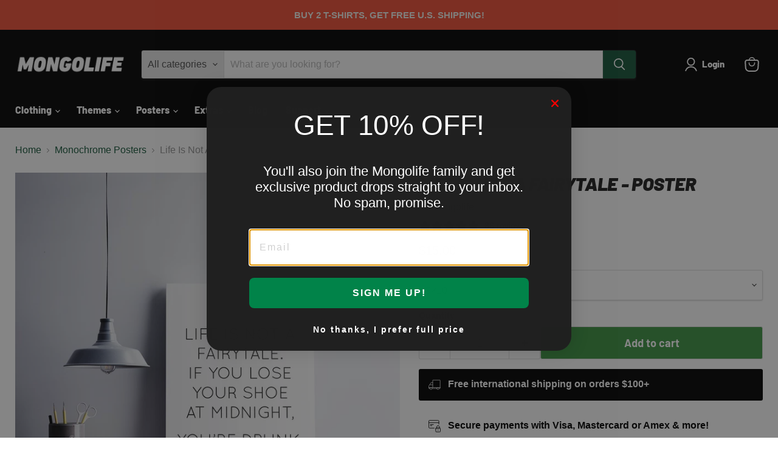

--- FILE ---
content_type: text/javascript; charset=utf-8
request_url: https://mongolife.com/collections/black-and-white/products/life-is-not-a-fairytale-poster.js
body_size: 547
content:
{"id":3587476357200,"title":"Life Is Not A Fairytale - Poster","handle":"life-is-not-a-fairytale-poster","description":"\u003ch3\u003eMidnight Truths and Lost Shoes 🥂👠\u003c\/h3\u003e\n\u003cp\u003eCinderella might’ve dropped her shoe in a fairy tale, but in the real world, it’s more like the 2 a.m. stagger. This witty poster serves a reality check with a side of humor: if you’re losing your shoe at midnight, fairy godmothers aren’t to blame—happy hour is. Hang this up as a hilarious reminder that every night out doesn’t need a prince to end well.\u003c\/p\u003e\n\u003cul\u003e\n\u003cli\u003eEnhanced matte paper (189 gsm)\u003cbr\u003e\n\u003c\/li\u003e\n\u003cli\u003eMuseum-quality\u003c\/li\u003e\n\u003cli\u003eVibrant color accuracy\u003c\/li\u003e\n\u003cli\u003eEco-friendly and fade-resistant inks\u003c\/li\u003e\n\u003c\/ul\u003e","published_at":"2019-05-19T13:58:46-07:00","created_at":"2019-05-19T13:51:03-07:00","vendor":"Mongolife","type":"Posters","tags":["Theme_Black \u0026 White","Type_Poster"],"price":1500,"price_min":1500,"price_max":3500,"available":true,"price_varies":true,"compare_at_price":null,"compare_at_price_min":0,"compare_at_price_max":0,"compare_at_price_varies":false,"variants":[{"id":28292753522768,"title":"8×10","option1":"8×10","option2":null,"option3":null,"sku":"6624082","requires_shipping":true,"taxable":true,"featured_image":null,"available":true,"name":"Life Is Not A Fairytale - Poster - 8×10","public_title":"8×10","options":["8×10"],"price":1500,"weight":10,"compare_at_price":null,"inventory_quantity":20,"inventory_management":"shopify","inventory_policy":"deny","barcode":null,"requires_selling_plan":false,"selling_plan_allocations":[]},{"id":28292753555536,"title":"10×10","option1":"10×10","option2":null,"option3":null,"sku":"3861904","requires_shipping":true,"taxable":true,"featured_image":null,"available":true,"name":"Life Is Not A Fairytale - Poster - 10×10","public_title":"10×10","options":["10×10"],"price":1600,"weight":13,"compare_at_price":null,"inventory_quantity":20,"inventory_management":"shopify","inventory_policy":"deny","barcode":null,"requires_selling_plan":false,"selling_plan_allocations":[]},{"id":28292753588304,"title":"12×12","option1":"12×12","option2":null,"option3":null,"sku":"8294194","requires_shipping":true,"taxable":true,"featured_image":null,"available":true,"name":"Life Is Not A Fairytale - Poster - 12×12","public_title":"12×12","options":["12×12"],"price":1700,"weight":18,"compare_at_price":null,"inventory_quantity":20,"inventory_management":"shopify","inventory_policy":"deny","barcode":null,"requires_selling_plan":false,"selling_plan_allocations":[]},{"id":28292753621072,"title":"12×16","option1":"12×16","option2":null,"option3":null,"sku":"7311807","requires_shipping":true,"taxable":true,"featured_image":null,"available":true,"name":"Life Is Not A Fairytale - Poster - 12×16","public_title":"12×16","options":["12×16"],"price":1800,"weight":24,"compare_at_price":null,"inventory_quantity":20,"inventory_management":"shopify","inventory_policy":"deny","barcode":null,"requires_selling_plan":false,"selling_plan_allocations":[]},{"id":28292753653840,"title":"14×14","option1":"14×14","option2":null,"option3":null,"sku":"5378925","requires_shipping":true,"taxable":true,"featured_image":null,"available":true,"name":"Life Is Not A Fairytale - Poster - 14×14","public_title":"14×14","options":["14×14"],"price":1900,"weight":26,"compare_at_price":null,"inventory_quantity":20,"inventory_management":"shopify","inventory_policy":"deny","barcode":null,"requires_selling_plan":false,"selling_plan_allocations":[]},{"id":28292753686608,"title":"12×18","option1":"12×18","option2":null,"option3":null,"sku":"7944442","requires_shipping":true,"taxable":true,"featured_image":null,"available":true,"name":"Life Is Not A Fairytale - Poster - 12×18","public_title":"12×18","options":["12×18"],"price":2000,"weight":27,"compare_at_price":null,"inventory_quantity":20,"inventory_management":"shopify","inventory_policy":"deny","barcode":null,"requires_selling_plan":false,"selling_plan_allocations":[]},{"id":28292753719376,"title":"16×16","option1":"16×16","option2":null,"option3":null,"sku":"6677401","requires_shipping":true,"taxable":true,"featured_image":null,"available":true,"name":"Life Is Not A Fairytale - Poster - 16×16","public_title":"16×16","options":["16×16"],"price":2200,"weight":33,"compare_at_price":null,"inventory_quantity":20,"inventory_management":"shopify","inventory_policy":"deny","barcode":null,"requires_selling_plan":false,"selling_plan_allocations":[]},{"id":28292753752144,"title":"16×20","option1":"16×20","option2":null,"option3":null,"sku":"8562548","requires_shipping":true,"taxable":true,"featured_image":null,"available":true,"name":"Life Is Not A Fairytale - Poster - 16×20","public_title":"16×20","options":["16×20"],"price":2300,"weight":40,"compare_at_price":null,"inventory_quantity":20,"inventory_management":"shopify","inventory_policy":"deny","barcode":null,"requires_selling_plan":false,"selling_plan_allocations":[]},{"id":28292753784912,"title":"18×18","option1":"18×18","option2":null,"option3":null,"sku":"2352357","requires_shipping":true,"taxable":true,"featured_image":null,"available":true,"name":"Life Is Not A Fairytale - Poster - 18×18","public_title":"18×18","options":["18×18"],"price":2400,"weight":40,"compare_at_price":null,"inventory_quantity":20,"inventory_management":"shopify","inventory_policy":"deny","barcode":null,"requires_selling_plan":false,"selling_plan_allocations":[]},{"id":28292753817680,"title":"18×24","option1":"18×24","option2":null,"option3":null,"sku":"7757194","requires_shipping":true,"taxable":true,"featured_image":null,"available":true,"name":"Life Is Not A Fairytale - Poster - 18×24","public_title":"18×24","options":["18×24"],"price":2500,"weight":54,"compare_at_price":null,"inventory_quantity":20,"inventory_management":"shopify","inventory_policy":"deny","barcode":null,"requires_selling_plan":false,"selling_plan_allocations":[]},{"id":28292753850448,"title":"24×36","option1":"24×36","option2":null,"option3":null,"sku":"6761154","requires_shipping":true,"taxable":true,"featured_image":null,"available":true,"name":"Life Is Not A Fairytale - Poster - 24×36","public_title":"24×36","options":["24×36"],"price":3500,"weight":106,"compare_at_price":null,"inventory_quantity":20,"inventory_management":"shopify","inventory_policy":"deny","barcode":null,"requires_selling_plan":false,"selling_plan_allocations":[]}],"images":["\/\/cdn.shopify.com\/s\/files\/1\/0870\/8618\/products\/life-is-not-a-fairytale-poster-mongolife-123868.jpg?v=1693893820","\/\/cdn.shopify.com\/s\/files\/1\/0870\/8618\/products\/life-is-not-a-fairytale-poster-mongolife-978894.jpg?v=1693893820","\/\/cdn.shopify.com\/s\/files\/1\/0870\/8618\/products\/life-is-not-a-fairytale-poster-mongolife-106302.jpg?v=1693893820"],"featured_image":"\/\/cdn.shopify.com\/s\/files\/1\/0870\/8618\/products\/life-is-not-a-fairytale-poster-mongolife-123868.jpg?v=1693893820","options":[{"name":"Size","position":1,"values":["8×10","10×10","12×12","12×16","14×14","12×18","16×16","16×20","18×18","18×24","24×36"]}],"url":"\/products\/life-is-not-a-fairytale-poster","media":[{"alt":"Poster with the quote \"Life is not a fairytale. If you lose your shoe at midnight, you’re drunk.\"","id":43526838845781,"position":1,"preview_image":{"aspect_ratio":1.0,"height":1000,"width":1000,"src":"https:\/\/cdn.shopify.com\/s\/files\/1\/0870\/8618\/products\/life-is-not-a-fairytale-poster-mongolife-123868.jpg?v=1693893820"},"aspect_ratio":1.0,"height":1000,"media_type":"image","src":"https:\/\/cdn.shopify.com\/s\/files\/1\/0870\/8618\/products\/life-is-not-a-fairytale-poster-mongolife-123868.jpg?v=1693893820","width":1000},{"alt":"Poster with the quote \"Life is not a fairytale. If you lose your shoe at midnight, you’re drunk.\"","id":43526838944085,"position":2,"preview_image":{"aspect_ratio":1.0,"height":1000,"width":1000,"src":"https:\/\/cdn.shopify.com\/s\/files\/1\/0870\/8618\/products\/life-is-not-a-fairytale-poster-mongolife-978894.jpg?v=1693893820"},"aspect_ratio":1.0,"height":1000,"media_type":"image","src":"https:\/\/cdn.shopify.com\/s\/files\/1\/0870\/8618\/products\/life-is-not-a-fairytale-poster-mongolife-978894.jpg?v=1693893820","width":1000},{"alt":"Poster with the quote \"Life is not a fairytale. If you lose your shoe at midnight, you’re drunk.\"","id":43526839042389,"position":3,"preview_image":{"aspect_ratio":1.0,"height":1000,"width":1000,"src":"https:\/\/cdn.shopify.com\/s\/files\/1\/0870\/8618\/products\/life-is-not-a-fairytale-poster-mongolife-106302.jpg?v=1693893820"},"aspect_ratio":1.0,"height":1000,"media_type":"image","src":"https:\/\/cdn.shopify.com\/s\/files\/1\/0870\/8618\/products\/life-is-not-a-fairytale-poster-mongolife-106302.jpg?v=1693893820","width":1000}],"requires_selling_plan":false,"selling_plan_groups":[]}

--- FILE ---
content_type: text/javascript; charset=utf-8
request_url: https://mongolife.com/collections/black-and-white/products/life-is-not-a-fairytale-poster.js
body_size: 926
content:
{"id":3587476357200,"title":"Life Is Not A Fairytale - Poster","handle":"life-is-not-a-fairytale-poster","description":"\u003ch3\u003eMidnight Truths and Lost Shoes 🥂👠\u003c\/h3\u003e\n\u003cp\u003eCinderella might’ve dropped her shoe in a fairy tale, but in the real world, it’s more like the 2 a.m. stagger. This witty poster serves a reality check with a side of humor: if you’re losing your shoe at midnight, fairy godmothers aren’t to blame—happy hour is. Hang this up as a hilarious reminder that every night out doesn’t need a prince to end well.\u003c\/p\u003e\n\u003cul\u003e\n\u003cli\u003eEnhanced matte paper (189 gsm)\u003cbr\u003e\n\u003c\/li\u003e\n\u003cli\u003eMuseum-quality\u003c\/li\u003e\n\u003cli\u003eVibrant color accuracy\u003c\/li\u003e\n\u003cli\u003eEco-friendly and fade-resistant inks\u003c\/li\u003e\n\u003c\/ul\u003e","published_at":"2019-05-19T13:58:46-07:00","created_at":"2019-05-19T13:51:03-07:00","vendor":"Mongolife","type":"Posters","tags":["Theme_Black \u0026 White","Type_Poster"],"price":1500,"price_min":1500,"price_max":3500,"available":true,"price_varies":true,"compare_at_price":null,"compare_at_price_min":0,"compare_at_price_max":0,"compare_at_price_varies":false,"variants":[{"id":28292753522768,"title":"8×10","option1":"8×10","option2":null,"option3":null,"sku":"6624082","requires_shipping":true,"taxable":true,"featured_image":null,"available":true,"name":"Life Is Not A Fairytale - Poster - 8×10","public_title":"8×10","options":["8×10"],"price":1500,"weight":10,"compare_at_price":null,"inventory_quantity":20,"inventory_management":"shopify","inventory_policy":"deny","barcode":null,"requires_selling_plan":false,"selling_plan_allocations":[]},{"id":28292753555536,"title":"10×10","option1":"10×10","option2":null,"option3":null,"sku":"3861904","requires_shipping":true,"taxable":true,"featured_image":null,"available":true,"name":"Life Is Not A Fairytale - Poster - 10×10","public_title":"10×10","options":["10×10"],"price":1600,"weight":13,"compare_at_price":null,"inventory_quantity":20,"inventory_management":"shopify","inventory_policy":"deny","barcode":null,"requires_selling_plan":false,"selling_plan_allocations":[]},{"id":28292753588304,"title":"12×12","option1":"12×12","option2":null,"option3":null,"sku":"8294194","requires_shipping":true,"taxable":true,"featured_image":null,"available":true,"name":"Life Is Not A Fairytale - Poster - 12×12","public_title":"12×12","options":["12×12"],"price":1700,"weight":18,"compare_at_price":null,"inventory_quantity":20,"inventory_management":"shopify","inventory_policy":"deny","barcode":null,"requires_selling_plan":false,"selling_plan_allocations":[]},{"id":28292753621072,"title":"12×16","option1":"12×16","option2":null,"option3":null,"sku":"7311807","requires_shipping":true,"taxable":true,"featured_image":null,"available":true,"name":"Life Is Not A Fairytale - Poster - 12×16","public_title":"12×16","options":["12×16"],"price":1800,"weight":24,"compare_at_price":null,"inventory_quantity":20,"inventory_management":"shopify","inventory_policy":"deny","barcode":null,"requires_selling_plan":false,"selling_plan_allocations":[]},{"id":28292753653840,"title":"14×14","option1":"14×14","option2":null,"option3":null,"sku":"5378925","requires_shipping":true,"taxable":true,"featured_image":null,"available":true,"name":"Life Is Not A Fairytale - Poster - 14×14","public_title":"14×14","options":["14×14"],"price":1900,"weight":26,"compare_at_price":null,"inventory_quantity":20,"inventory_management":"shopify","inventory_policy":"deny","barcode":null,"requires_selling_plan":false,"selling_plan_allocations":[]},{"id":28292753686608,"title":"12×18","option1":"12×18","option2":null,"option3":null,"sku":"7944442","requires_shipping":true,"taxable":true,"featured_image":null,"available":true,"name":"Life Is Not A Fairytale - Poster - 12×18","public_title":"12×18","options":["12×18"],"price":2000,"weight":27,"compare_at_price":null,"inventory_quantity":20,"inventory_management":"shopify","inventory_policy":"deny","barcode":null,"requires_selling_plan":false,"selling_plan_allocations":[]},{"id":28292753719376,"title":"16×16","option1":"16×16","option2":null,"option3":null,"sku":"6677401","requires_shipping":true,"taxable":true,"featured_image":null,"available":true,"name":"Life Is Not A Fairytale - Poster - 16×16","public_title":"16×16","options":["16×16"],"price":2200,"weight":33,"compare_at_price":null,"inventory_quantity":20,"inventory_management":"shopify","inventory_policy":"deny","barcode":null,"requires_selling_plan":false,"selling_plan_allocations":[]},{"id":28292753752144,"title":"16×20","option1":"16×20","option2":null,"option3":null,"sku":"8562548","requires_shipping":true,"taxable":true,"featured_image":null,"available":true,"name":"Life Is Not A Fairytale - Poster - 16×20","public_title":"16×20","options":["16×20"],"price":2300,"weight":40,"compare_at_price":null,"inventory_quantity":20,"inventory_management":"shopify","inventory_policy":"deny","barcode":null,"requires_selling_plan":false,"selling_plan_allocations":[]},{"id":28292753784912,"title":"18×18","option1":"18×18","option2":null,"option3":null,"sku":"2352357","requires_shipping":true,"taxable":true,"featured_image":null,"available":true,"name":"Life Is Not A Fairytale - Poster - 18×18","public_title":"18×18","options":["18×18"],"price":2400,"weight":40,"compare_at_price":null,"inventory_quantity":20,"inventory_management":"shopify","inventory_policy":"deny","barcode":null,"requires_selling_plan":false,"selling_plan_allocations":[]},{"id":28292753817680,"title":"18×24","option1":"18×24","option2":null,"option3":null,"sku":"7757194","requires_shipping":true,"taxable":true,"featured_image":null,"available":true,"name":"Life Is Not A Fairytale - Poster - 18×24","public_title":"18×24","options":["18×24"],"price":2500,"weight":54,"compare_at_price":null,"inventory_quantity":20,"inventory_management":"shopify","inventory_policy":"deny","barcode":null,"requires_selling_plan":false,"selling_plan_allocations":[]},{"id":28292753850448,"title":"24×36","option1":"24×36","option2":null,"option3":null,"sku":"6761154","requires_shipping":true,"taxable":true,"featured_image":null,"available":true,"name":"Life Is Not A Fairytale - Poster - 24×36","public_title":"24×36","options":["24×36"],"price":3500,"weight":106,"compare_at_price":null,"inventory_quantity":20,"inventory_management":"shopify","inventory_policy":"deny","barcode":null,"requires_selling_plan":false,"selling_plan_allocations":[]}],"images":["\/\/cdn.shopify.com\/s\/files\/1\/0870\/8618\/products\/life-is-not-a-fairytale-poster-mongolife-123868.jpg?v=1693893820","\/\/cdn.shopify.com\/s\/files\/1\/0870\/8618\/products\/life-is-not-a-fairytale-poster-mongolife-978894.jpg?v=1693893820","\/\/cdn.shopify.com\/s\/files\/1\/0870\/8618\/products\/life-is-not-a-fairytale-poster-mongolife-106302.jpg?v=1693893820"],"featured_image":"\/\/cdn.shopify.com\/s\/files\/1\/0870\/8618\/products\/life-is-not-a-fairytale-poster-mongolife-123868.jpg?v=1693893820","options":[{"name":"Size","position":1,"values":["8×10","10×10","12×12","12×16","14×14","12×18","16×16","16×20","18×18","18×24","24×36"]}],"url":"\/products\/life-is-not-a-fairytale-poster","media":[{"alt":"Poster with the quote \"Life is not a fairytale. If you lose your shoe at midnight, you’re drunk.\"","id":43526838845781,"position":1,"preview_image":{"aspect_ratio":1.0,"height":1000,"width":1000,"src":"https:\/\/cdn.shopify.com\/s\/files\/1\/0870\/8618\/products\/life-is-not-a-fairytale-poster-mongolife-123868.jpg?v=1693893820"},"aspect_ratio":1.0,"height":1000,"media_type":"image","src":"https:\/\/cdn.shopify.com\/s\/files\/1\/0870\/8618\/products\/life-is-not-a-fairytale-poster-mongolife-123868.jpg?v=1693893820","width":1000},{"alt":"Poster with the quote \"Life is not a fairytale. If you lose your shoe at midnight, you’re drunk.\"","id":43526838944085,"position":2,"preview_image":{"aspect_ratio":1.0,"height":1000,"width":1000,"src":"https:\/\/cdn.shopify.com\/s\/files\/1\/0870\/8618\/products\/life-is-not-a-fairytale-poster-mongolife-978894.jpg?v=1693893820"},"aspect_ratio":1.0,"height":1000,"media_type":"image","src":"https:\/\/cdn.shopify.com\/s\/files\/1\/0870\/8618\/products\/life-is-not-a-fairytale-poster-mongolife-978894.jpg?v=1693893820","width":1000},{"alt":"Poster with the quote \"Life is not a fairytale. If you lose your shoe at midnight, you’re drunk.\"","id":43526839042389,"position":3,"preview_image":{"aspect_ratio":1.0,"height":1000,"width":1000,"src":"https:\/\/cdn.shopify.com\/s\/files\/1\/0870\/8618\/products\/life-is-not-a-fairytale-poster-mongolife-106302.jpg?v=1693893820"},"aspect_ratio":1.0,"height":1000,"media_type":"image","src":"https:\/\/cdn.shopify.com\/s\/files\/1\/0870\/8618\/products\/life-is-not-a-fairytale-poster-mongolife-106302.jpg?v=1693893820","width":1000}],"requires_selling_plan":false,"selling_plan_groups":[]}

--- FILE ---
content_type: text/javascript; charset=utf-8
request_url: https://mongolife.com/products/life-is-not-a-fairytale-poster.js
body_size: 675
content:
{"id":3587476357200,"title":"Life Is Not A Fairytale - Poster","handle":"life-is-not-a-fairytale-poster","description":"\u003ch3\u003eMidnight Truths and Lost Shoes 🥂👠\u003c\/h3\u003e\n\u003cp\u003eCinderella might’ve dropped her shoe in a fairy tale, but in the real world, it’s more like the 2 a.m. stagger. This witty poster serves a reality check with a side of humor: if you’re losing your shoe at midnight, fairy godmothers aren’t to blame—happy hour is. Hang this up as a hilarious reminder that every night out doesn’t need a prince to end well.\u003c\/p\u003e\n\u003cul\u003e\n\u003cli\u003eEnhanced matte paper (189 gsm)\u003cbr\u003e\n\u003c\/li\u003e\n\u003cli\u003eMuseum-quality\u003c\/li\u003e\n\u003cli\u003eVibrant color accuracy\u003c\/li\u003e\n\u003cli\u003eEco-friendly and fade-resistant inks\u003c\/li\u003e\n\u003c\/ul\u003e","published_at":"2019-05-19T13:58:46-07:00","created_at":"2019-05-19T13:51:03-07:00","vendor":"Mongolife","type":"Posters","tags":["Theme_Black \u0026 White","Type_Poster"],"price":1500,"price_min":1500,"price_max":3500,"available":true,"price_varies":true,"compare_at_price":null,"compare_at_price_min":0,"compare_at_price_max":0,"compare_at_price_varies":false,"variants":[{"id":28292753522768,"title":"8×10","option1":"8×10","option2":null,"option3":null,"sku":"6624082","requires_shipping":true,"taxable":true,"featured_image":null,"available":true,"name":"Life Is Not A Fairytale - Poster - 8×10","public_title":"8×10","options":["8×10"],"price":1500,"weight":10,"compare_at_price":null,"inventory_quantity":20,"inventory_management":"shopify","inventory_policy":"deny","barcode":null,"requires_selling_plan":false,"selling_plan_allocations":[]},{"id":28292753555536,"title":"10×10","option1":"10×10","option2":null,"option3":null,"sku":"3861904","requires_shipping":true,"taxable":true,"featured_image":null,"available":true,"name":"Life Is Not A Fairytale - Poster - 10×10","public_title":"10×10","options":["10×10"],"price":1600,"weight":13,"compare_at_price":null,"inventory_quantity":20,"inventory_management":"shopify","inventory_policy":"deny","barcode":null,"requires_selling_plan":false,"selling_plan_allocations":[]},{"id":28292753588304,"title":"12×12","option1":"12×12","option2":null,"option3":null,"sku":"8294194","requires_shipping":true,"taxable":true,"featured_image":null,"available":true,"name":"Life Is Not A Fairytale - Poster - 12×12","public_title":"12×12","options":["12×12"],"price":1700,"weight":18,"compare_at_price":null,"inventory_quantity":20,"inventory_management":"shopify","inventory_policy":"deny","barcode":null,"requires_selling_plan":false,"selling_plan_allocations":[]},{"id":28292753621072,"title":"12×16","option1":"12×16","option2":null,"option3":null,"sku":"7311807","requires_shipping":true,"taxable":true,"featured_image":null,"available":true,"name":"Life Is Not A Fairytale - Poster - 12×16","public_title":"12×16","options":["12×16"],"price":1800,"weight":24,"compare_at_price":null,"inventory_quantity":20,"inventory_management":"shopify","inventory_policy":"deny","barcode":null,"requires_selling_plan":false,"selling_plan_allocations":[]},{"id":28292753653840,"title":"14×14","option1":"14×14","option2":null,"option3":null,"sku":"5378925","requires_shipping":true,"taxable":true,"featured_image":null,"available":true,"name":"Life Is Not A Fairytale - Poster - 14×14","public_title":"14×14","options":["14×14"],"price":1900,"weight":26,"compare_at_price":null,"inventory_quantity":20,"inventory_management":"shopify","inventory_policy":"deny","barcode":null,"requires_selling_plan":false,"selling_plan_allocations":[]},{"id":28292753686608,"title":"12×18","option1":"12×18","option2":null,"option3":null,"sku":"7944442","requires_shipping":true,"taxable":true,"featured_image":null,"available":true,"name":"Life Is Not A Fairytale - Poster - 12×18","public_title":"12×18","options":["12×18"],"price":2000,"weight":27,"compare_at_price":null,"inventory_quantity":20,"inventory_management":"shopify","inventory_policy":"deny","barcode":null,"requires_selling_plan":false,"selling_plan_allocations":[]},{"id":28292753719376,"title":"16×16","option1":"16×16","option2":null,"option3":null,"sku":"6677401","requires_shipping":true,"taxable":true,"featured_image":null,"available":true,"name":"Life Is Not A Fairytale - Poster - 16×16","public_title":"16×16","options":["16×16"],"price":2200,"weight":33,"compare_at_price":null,"inventory_quantity":20,"inventory_management":"shopify","inventory_policy":"deny","barcode":null,"requires_selling_plan":false,"selling_plan_allocations":[]},{"id":28292753752144,"title":"16×20","option1":"16×20","option2":null,"option3":null,"sku":"8562548","requires_shipping":true,"taxable":true,"featured_image":null,"available":true,"name":"Life Is Not A Fairytale - Poster - 16×20","public_title":"16×20","options":["16×20"],"price":2300,"weight":40,"compare_at_price":null,"inventory_quantity":20,"inventory_management":"shopify","inventory_policy":"deny","barcode":null,"requires_selling_plan":false,"selling_plan_allocations":[]},{"id":28292753784912,"title":"18×18","option1":"18×18","option2":null,"option3":null,"sku":"2352357","requires_shipping":true,"taxable":true,"featured_image":null,"available":true,"name":"Life Is Not A Fairytale - Poster - 18×18","public_title":"18×18","options":["18×18"],"price":2400,"weight":40,"compare_at_price":null,"inventory_quantity":20,"inventory_management":"shopify","inventory_policy":"deny","barcode":null,"requires_selling_plan":false,"selling_plan_allocations":[]},{"id":28292753817680,"title":"18×24","option1":"18×24","option2":null,"option3":null,"sku":"7757194","requires_shipping":true,"taxable":true,"featured_image":null,"available":true,"name":"Life Is Not A Fairytale - Poster - 18×24","public_title":"18×24","options":["18×24"],"price":2500,"weight":54,"compare_at_price":null,"inventory_quantity":20,"inventory_management":"shopify","inventory_policy":"deny","barcode":null,"requires_selling_plan":false,"selling_plan_allocations":[]},{"id":28292753850448,"title":"24×36","option1":"24×36","option2":null,"option3":null,"sku":"6761154","requires_shipping":true,"taxable":true,"featured_image":null,"available":true,"name":"Life Is Not A Fairytale - Poster - 24×36","public_title":"24×36","options":["24×36"],"price":3500,"weight":106,"compare_at_price":null,"inventory_quantity":20,"inventory_management":"shopify","inventory_policy":"deny","barcode":null,"requires_selling_plan":false,"selling_plan_allocations":[]}],"images":["\/\/cdn.shopify.com\/s\/files\/1\/0870\/8618\/products\/life-is-not-a-fairytale-poster-mongolife-123868.jpg?v=1693893820","\/\/cdn.shopify.com\/s\/files\/1\/0870\/8618\/products\/life-is-not-a-fairytale-poster-mongolife-978894.jpg?v=1693893820","\/\/cdn.shopify.com\/s\/files\/1\/0870\/8618\/products\/life-is-not-a-fairytale-poster-mongolife-106302.jpg?v=1693893820"],"featured_image":"\/\/cdn.shopify.com\/s\/files\/1\/0870\/8618\/products\/life-is-not-a-fairytale-poster-mongolife-123868.jpg?v=1693893820","options":[{"name":"Size","position":1,"values":["8×10","10×10","12×12","12×16","14×14","12×18","16×16","16×20","18×18","18×24","24×36"]}],"url":"\/products\/life-is-not-a-fairytale-poster","media":[{"alt":"Poster with the quote \"Life is not a fairytale. If you lose your shoe at midnight, you’re drunk.\"","id":43526838845781,"position":1,"preview_image":{"aspect_ratio":1.0,"height":1000,"width":1000,"src":"https:\/\/cdn.shopify.com\/s\/files\/1\/0870\/8618\/products\/life-is-not-a-fairytale-poster-mongolife-123868.jpg?v=1693893820"},"aspect_ratio":1.0,"height":1000,"media_type":"image","src":"https:\/\/cdn.shopify.com\/s\/files\/1\/0870\/8618\/products\/life-is-not-a-fairytale-poster-mongolife-123868.jpg?v=1693893820","width":1000},{"alt":"Poster with the quote \"Life is not a fairytale. If you lose your shoe at midnight, you’re drunk.\"","id":43526838944085,"position":2,"preview_image":{"aspect_ratio":1.0,"height":1000,"width":1000,"src":"https:\/\/cdn.shopify.com\/s\/files\/1\/0870\/8618\/products\/life-is-not-a-fairytale-poster-mongolife-978894.jpg?v=1693893820"},"aspect_ratio":1.0,"height":1000,"media_type":"image","src":"https:\/\/cdn.shopify.com\/s\/files\/1\/0870\/8618\/products\/life-is-not-a-fairytale-poster-mongolife-978894.jpg?v=1693893820","width":1000},{"alt":"Poster with the quote \"Life is not a fairytale. If you lose your shoe at midnight, you’re drunk.\"","id":43526839042389,"position":3,"preview_image":{"aspect_ratio":1.0,"height":1000,"width":1000,"src":"https:\/\/cdn.shopify.com\/s\/files\/1\/0870\/8618\/products\/life-is-not-a-fairytale-poster-mongolife-106302.jpg?v=1693893820"},"aspect_ratio":1.0,"height":1000,"media_type":"image","src":"https:\/\/cdn.shopify.com\/s\/files\/1\/0870\/8618\/products\/life-is-not-a-fairytale-poster-mongolife-106302.jpg?v=1693893820","width":1000}],"requires_selling_plan":false,"selling_plan_groups":[]}